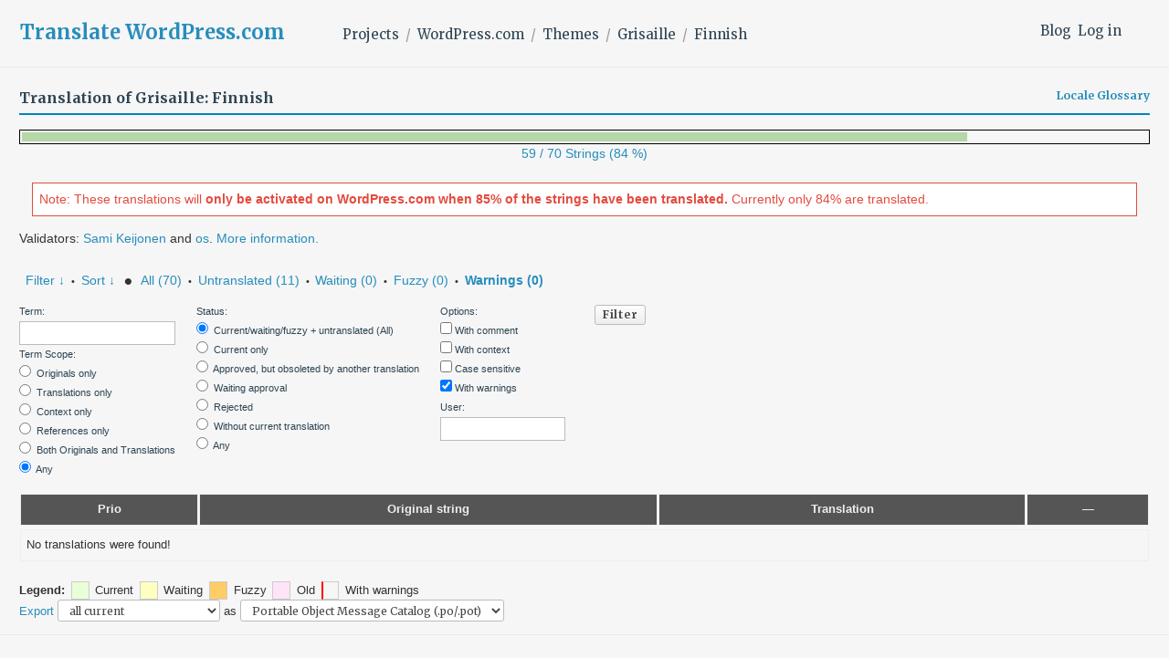

--- FILE ---
content_type: text/html; charset=utf-8
request_url: https://translate.wordpress.com/projects/wpcom/themes/grisaille/fi/default/?filters%5Bwarnings%5D=yes
body_size: 15615
content:
<!DOCTYPE html>
<html>
<head>
	<meta http-equiv="Content-type" content="text/html; charset=utf-8" />
	<title>Translations &lt; Finnish &lt; Grisaille &lt; GlotPress</title>

	<script type="text/javascript">
  WebFontConfig = {"google":{"families":["Merriweather:b:latin,latin-ext","Merriweather:r,i,b,bi:latin,latin-ext"]},"api_url":"https:\/\/fonts-api.wp.com\/css"};
  (function() {
    var wf = document.createElement('script');
    wf.src = '/wp-content/plugins/custom-fonts/js/webfont.js';
    wf.type = 'text/javascript';
    wf.async = 'true';
    var s = document.getElementsByTagName('script')[0];
    s.parentNode.insertBefore(wf, s);
	})();
</script><style id="jetpack-custom-fonts-css">.wf-active body, .wf-active button, .wf-active input, .wf-active select, .wf-active textarea{font-family:"Merriweather",serif}.wf-active .author-title{font-family:"Merriweather",serif}.wf-active .comment-reply-title small{font-family:"Merriweather",serif}.wf-active .site-title, .wf-active h1, .wf-active h2:not(.author-title), .wf-active h3, .wf-active h4, .wf-active h5, .wf-active h6{font-family:"Merriweather",serif;font-weight:700;font-style:normal}.wf-active .entry-title, .wf-active .post-type-archive-jetpack-testimonial .page-title, .wf-active h1{font-style:normal;font-weight:700}.wf-active .comment-reply-title, .wf-active .comments-title, .wf-active h2:not(.author-title){font-style:normal;font-weight:700}.wf-active .page-title, .wf-active .widget-title, .wf-active .widgettitle, .wf-active h3{font-style:normal;font-weight:700}.wf-active .site-title, .wf-active h4{font-style:normal;font-weight:700}.wf-active h5{font-style:normal;font-weight:700}.wf-active h6{font-style:normal;font-weight:700}.wf-active .post-navigation .post-title{font-family:"Merriweather",serif;font-weight:700;font-style:normal}.wf-active .author-name{font-family:"Merriweather",serif;font-weight:700;font-style:normal}.wf-active .no-comments{font-family:"Merriweather",serif;font-weight:700;font-style:normal}@media screen and (min-width: 768px){.wf-active .entry-title, .wf-active .post-type-archive-jetpack-testimonial .page-title, .wf-active h1{font-style:normal;font-weight:700}}@media screen and (min-width: 768px){.wf-active .widget-small h1{font-style:normal;font-weight:700}}@media screen and (min-width: 768px){.wf-active .comment-reply-title, .wf-active .comments-title, .wf-active h2:not(.author-title){font-style:normal;font-weight:700}}@media screen and (min-width: 768px){.wf-active .widget-small h2{font-style:normal;font-weight:700}}@media screen and (min-width: 768px){.wf-active .page-title, .wf-active .widgettitle, .wf-active .widget-title, .wf-active h3{font-style:normal;font-weight:700}}@media screen and (min-width: 768px){.wf-active .widget-small h3, .wf-active .widget-small .widgettitle, .wf-active .widget-small .widget-title{font-style:normal;font-weight:700}}@media screen and (min-width: 768px){.wf-active .site-title, .wf-active h4{font-style:normal;font-weight:700}}@media screen and (min-width: 768px){.wf-active .widget-small h4{font-style:normal;font-weight:700}}@media screen and (min-width: 768px){.wf-active h5{font-style:normal;font-weight:700}}@media screen and (min-width: 768px){.wf-active .widget-small h5{font-style:normal;font-weight:700}}@media screen and (min-width: 768px){.wf-active h6{font-style:normal;font-weight:700}}@media screen and (min-width: 768px){.wf-active .widget-small h6{font-style:normal;font-weight:700}}@media screen and (min-width: 768px){.wf-active .post-navigation .post-title{font-style:normal;font-weight:700}}@media screen and (min-width: 768px){.wf-active .no-comments{font-style:normal;font-weight:700}}.wf-active #comments #respond h3{font-style:normal;font-weight:700}.wf-active .aboutme_widget #am_name{font-style:normal;font-weight:700}.wf-active .aboutme_widget #am_headline{font-style:normal;font-weight:700}@media screen and (min-width: 768px){.wf-active #comments #respond h3{font-style:normal;font-weight:700}}@media screen and (min-width: 768px){.wf-active .aboutme_widget #am_name{font-style:normal;font-weight:700}}@media screen and (min-width: 768px){.wf-active .widget-small.aboutme_widget #am_name{font-style:normal;font-weight:700}}@media screen and (min-width: 768px){.wf-active .aboutme_widget #am_headline{font-style:normal;font-weight:700}}@media screen and (min-width: 768px){.wf-active .widget-small.aboutme_widget #am_headline{font-style:normal;font-weight:700}}</style>
<link crossorigin='anonymous' rel='stylesheet' id='all-css-0-1' href='/_static/??-eJyVzk0KwkAMhuELOY31fyOeJQ6hHUkzQ5JWvL0jihsL6vbly0PgWkLM4iQOhccuiUHH2YuSWXiXEibUhGem0BMX0pnURLMF/OrFHhWjk9b5WMef6T/PFcUYPWV5/WNQAZjp32FAM/InYH5jaoYkj7PTcGx363Z52Gz3q8sd5O54hg==&cssminify=yes' type='text/css' media='all' />
<script type="text/javascript" id="gp-editor-js-extra">
/* <![CDATA[ */
var $gp_editor_options = {"can_approve":"","can_write":"","url":"/projects/wpcom/themes/grisaille/fi/default/","discard_warning_url":"/projects/wpcom/themes/grisaille/fi/default/-discard-warning/","set_priority_url":"/originals/%original-id%/set_priority/","set_status_url":"/projects/wpcom/themes/grisaille/fi/default/-set-status/"};
//# sourceURL=gp-editor-js-extra
/* ]]> */
</script>
<script type="text/javascript" id="gp-translation-helpers-js-extra">
/* <![CDATA[ */
var $gp_translation_helpers_settings = {"th_url":"/projects/wpcom/themes/grisaille/fi/default/-get-translation-helpers/","th_locale":"fi","th_project_id":"117","th_project_name":"Grisaille","th_translation_set_id":"8005"};
//# sourceURL=gp-translation-helpers-js-extra
/* ]]> */
</script>
<script type="text/javascript" id="gp-translations-page-js-extra">
/* <![CDATA[ */
var $gp_translations_options = {"sort":"Sort","filter":"Filter"};
//# sourceURL=gp-translations-page-js-extra
/* ]]> */
</script>
<script crossorigin='anonymous' type='text/javascript'  src='/_static/??-eJyVkGsKwkAMhC/kuoiP/hLPEtdQU/ZlklW8vUupUrBYC4HA8GWSjH1kQ9H5ckGxXa1bQX4ObR0orjtZ2V+QCdQyKI5hl6JiVJt9aSmKbX3SzChiPko2d2CCs0dzRZ+RJ6RFdu4KDE6RK14q/C3N2lkQQe1fdCmEFGcCKFQ5xnlKU/JK+a+IRkfghTTx4mCVIYoHpRSHIHu3CXnJMaPxug3a99uncNw0u+3msG/2h+4FTFTgdw=='></script>
<script type="text/javascript" id="gp-common-js-after">
/* <![CDATA[ */
$gp.l10n = {"dismiss":"Dismiss"}
//# sourceURL=gp-common-js-after
/* ]]> */
</script>
		<style>
			/* Translation Helper:  Other locales */
	.other-locales {
		list-style: none;
	}
	.other-locales li {
		clear:both;
	}
	.other-locales .locale {
		display: inline-block;
		padding: 1px 6px 0 0;
		margin: 1px 6px 1px 0;
		background: #00DA12;
		width: 44px;
		text-align: right;
		float: left;
		color: #fff;
	}
/* Translation Helper:  Comments */
.helper-translation-discussion {
	position:relative;
	min-height: 600px;
}
.discussion-list {
	list-style:none;
	max-width: 560px;
}
.comments-wrapper {
	max-width: 600px;
}
article.comment {
	margin: 15px 30px 15px 30px;
	position: relative;
	font-size: 0.9rem;
}
article.comment p {
	margin-bottom: 0.5em;
}
article.comment footer {
	overflow: hidden;
	font-size: 0.8rem;
	font-style: italic;
}
article.comment time {
	font-style: italic;
	opacity: 0.8;
	display: inline-block;
	padding-left: 4px;
}
.comment-locale {
	opacity: 0.8;
	float: right;
}
.comment-avatar {
	margin-left: -45px;
	margin-bottom: -25px;
	width: 50px;
	height: 26px;
}
.comment-avatar img {
	display: block;
	border-radius: 13px;
}
.comments-selector {
	display: inline-block;
	padding-left: 10px;
	font-size: 0.9em;
}
.comment-content {
	text-align: start;
}
/* Translation Helper:  Translation Memory */
.suggestions-loading, .suggestions-none {
	display: inline-block;
}
.suggestions-loading {
	background: url(https://s0.wp.com/wp-content/mu-plugins/notes/images/loading.gif) no-repeat left center;
	background-size: 20px;
	padding-left: 24px;
}
.suggestions h6 {
	margin-bottom: 10px;
}
.suggestions ul {
	list-style-type: none;
}
.suggestions li {
	display: block;
	padding: 4px;
	clear:both;
}
.suggestions .current {
	background: #f0fcfd;
	border: 1px solid #c1d6d7;
}

.suggestions .score {
	position: relative;
	display: inline-block;
	padding: 1px 6px 0 0;
	margin: 0 6px 0 0;
	background: #00DA12;
	width: 40px;
	text-align: right;
	float: left;
	color: #fff;
}

.suggestions .score.has-diff {
	cursor: help;
}
.suggestions .score:hover .original-diff {
	display: block;
	text-align: left;
	color: #000;
}
.suggestions .original-diff {
	z-index: 10;
	position: absolute;
	display: none;
	background: #fff;
	border: 2px solid #eee;
	top: 16px;
	left: 8px;
	min-width: 30em;
	max-width: 42em;
	padding: 2px 4px;
}
.suggestions del, .suggestions ins {
	padding: 0 0.25em;
	text-decoration: none;
	margin: 0 2px;
	background: transparent;
}

.suggestions ins {
	color: green;
	background-color: #eee;
}
.suggestions del {
	color: red;
	opacity: 0.7;
	text-decoration: line-through;
}
.suggestions a.copy-suggestion {
	display: inline-block;
	margin-left:10px;
}

.translation-author,
.translation-date {
	margin: 0 0.25em;
	padding: 0.05em 0.2em;
	border: 1px solid #bbb;
	border-radius: 2px;
	background-color: #eee;
	font-size: 0.9em;
}

.translation-author {
	color: #065177;
	font-weight: bold;
}
.ai-translation-author {
	display: inline-block;
	min-width: 55px;
}

.suggestions .ai {
	background-color: #ffffc2;
	border:1px solid lightgray;
	margin-bottom:3px;
}
.suggestions .ai-author {
	display: inline-block;
	text-align:center;
	width:40px;
}

		</style>
		<script>
			/* Translation Helper:  Comments */
jQuery( function( $ ) {
	$('.helper-translation-discussion').on( 'click', '.comments-selector a', function( e ){
		e.preventDefault();
		var $comments = jQuery(e.target).parents('h6').next('.discussion-list');
		var selector = $(e.target).data('selector');
		if ( 'all' === selector  ) {
			$comments.children().show();
		} else {
			$comments.children().hide();
			$comments.children( '.comment-locale-' + selector ).show();
		}
		return false;
	} );
	$('.helper-translation-discussion').on( 'submit', '.comment-form', function( e ){
		e.preventDefault();
		var $commentform = $( e.target );
		var formdata = {
			content: $commentform.find('textarea[name=comment]').val(),
			post: $commentform.attr('id').split( '-' )[ 1 ],
			meta: {
				translation_id : $commentform.find('input[name=translation_id]').val(),
				locale         : $commentform.find('input[name=comment_locale]').val()
			}
		}
		jQuery.wpcom_proxy_request( {
				method: 'POST',
				apiNamespace: 'wp/v2',
				path: '/sites/translate.wordpress.com/comments',
				body: formdata
			}
		).done( function( response ){
			if ( 'undefined' !== typeof ( response.data ) ) {
				// There's probably a better way, but response.data is only set for errors.
				// TODO: error handling.
			} else {
				$commentform.find('textarea[name=comment]').val('');
				$gp.translation_helpers.fetch( 'comments' );
			}
		} );

		return false;
	});
});
/* Translation Helper:  Translation Memory */
jQuery( function( $ ) {
    openAITranslationsUsed = [];
	deeplTranslationsUsed = [];
	$( '#translations').on( 'click', '.copy-suggestion', function( event  ) {
		event.preventDefault();
		event.stopPropagation();
		var original_text = $(this).closest( 'li' ).find( 'span.translation' ).text();
		original_text = original_text.replace( /<span class=.invisibles.*?<\/span>/g, '' );
		$(this).parents('.editor').find( 'textarea' ).val( original_text ).focus();
		new Image().src = document.location.protocol+'//pixel.wp.com/g.gif?v=wpcom-no-pv&x_gp-translation-memory=copy&baba='+Math.random();
	} );
    $('#translations').on('click', '.copy-openai', function() {
        var row = $( this );
		var originalId = row.closest( 'tr' ).attr( 'row' );
        openAITranslationsUsed[ originalId ] = row.parent().find( '.translation' ).text();
    })
     $('#translations').on('click', '.copy-deepl', function() {
        var row = $( this );
		var originalId = row.closest( 'tr' ).attr( 'row' );
        deeplTranslationsUsed[ originalId ] = row.parent().find( '.translation' ).text();
    })
    $('#translations').on('click', '.ok', function() {
        var button = $( this );
		var row = button.closest( 'tr.editor' );
		var originalId = row.attr( 'id' ).substring( 7 );
		var translation = row.find( 'textarea' ).val();
        var nonce = "b29e817889";
		var data = {
			nonce: nonce,
			translation: translation,
			openAITranslationsUsed: openAITranslationsUsed[originalId],
			deeplTranslationsUsed: deeplTranslationsUsed[originalId],
			locale: $gp_translation_helpers_settings.th_locale,
			project_id: $gp_translation_helpers_settings.th_project_id,
			project_name: $gp_translation_helpers_settings.th_project_name,
			translation_set_id: $gp_translation_helpers_settings.th_translation_set_id,
		};
		$.ajax({
			url: '/-save-external-suggestions',
			type: 'POST',
			data: data,
		});
    })
} );
		</script>
		<title>Translate WordPress.com</title>
<script type="text/javascript">
  WebFontConfig = {"google":{"families":["Merriweather:b:latin,latin-ext","Merriweather:r,i,b,bi:latin,latin-ext"]},"api_url":"https:\/\/fonts-api.wp.com\/css"};
  (function() {
    var wf = document.createElement('script');
    wf.src = '/wp-content/plugins/custom-fonts/js/webfont.js';
    wf.type = 'text/javascript';
    wf.async = 'true';
    var s = document.getElementsByTagName('script')[0];
    s.parentNode.insertBefore(wf, s);
	})();
</script><style id="jetpack-custom-fonts-css">.wf-active body, .wf-active button, .wf-active input, .wf-active select, .wf-active textarea{font-family:"Merriweather",serif}.wf-active .author-title{font-family:"Merriweather",serif}.wf-active .comment-reply-title small{font-family:"Merriweather",serif}.wf-active .site-title, .wf-active h1, .wf-active h2:not(.author-title), .wf-active h3, .wf-active h4, .wf-active h5, .wf-active h6{font-family:"Merriweather",serif;font-weight:700;font-style:normal}.wf-active .entry-title, .wf-active .post-type-archive-jetpack-testimonial .page-title, .wf-active h1{font-style:normal;font-weight:700}.wf-active .comment-reply-title, .wf-active .comments-title, .wf-active h2:not(.author-title){font-style:normal;font-weight:700}.wf-active .page-title, .wf-active .widget-title, .wf-active .widgettitle, .wf-active h3{font-style:normal;font-weight:700}.wf-active .site-title, .wf-active h4{font-style:normal;font-weight:700}.wf-active h5{font-style:normal;font-weight:700}.wf-active h6{font-style:normal;font-weight:700}.wf-active .post-navigation .post-title{font-family:"Merriweather",serif;font-weight:700;font-style:normal}.wf-active .author-name{font-family:"Merriweather",serif;font-weight:700;font-style:normal}.wf-active .no-comments{font-family:"Merriweather",serif;font-weight:700;font-style:normal}@media screen and (min-width: 768px){.wf-active .entry-title, .wf-active .post-type-archive-jetpack-testimonial .page-title, .wf-active h1{font-style:normal;font-weight:700}}@media screen and (min-width: 768px){.wf-active .widget-small h1{font-style:normal;font-weight:700}}@media screen and (min-width: 768px){.wf-active .comment-reply-title, .wf-active .comments-title, .wf-active h2:not(.author-title){font-style:normal;font-weight:700}}@media screen and (min-width: 768px){.wf-active .widget-small h2{font-style:normal;font-weight:700}}@media screen and (min-width: 768px){.wf-active .page-title, .wf-active .widgettitle, .wf-active .widget-title, .wf-active h3{font-style:normal;font-weight:700}}@media screen and (min-width: 768px){.wf-active .widget-small h3, .wf-active .widget-small .widgettitle, .wf-active .widget-small .widget-title{font-style:normal;font-weight:700}}@media screen and (min-width: 768px){.wf-active .site-title, .wf-active h4{font-style:normal;font-weight:700}}@media screen and (min-width: 768px){.wf-active .widget-small h4{font-style:normal;font-weight:700}}@media screen and (min-width: 768px){.wf-active h5{font-style:normal;font-weight:700}}@media screen and (min-width: 768px){.wf-active .widget-small h5{font-style:normal;font-weight:700}}@media screen and (min-width: 768px){.wf-active h6{font-style:normal;font-weight:700}}@media screen and (min-width: 768px){.wf-active .widget-small h6{font-style:normal;font-weight:700}}@media screen and (min-width: 768px){.wf-active .post-navigation .post-title{font-style:normal;font-weight:700}}@media screen and (min-width: 768px){.wf-active .no-comments{font-style:normal;font-weight:700}}.wf-active #comments #respond h3{font-style:normal;font-weight:700}.wf-active .aboutme_widget #am_name{font-style:normal;font-weight:700}.wf-active .aboutme_widget #am_headline{font-style:normal;font-weight:700}@media screen and (min-width: 768px){.wf-active #comments #respond h3{font-style:normal;font-weight:700}}@media screen and (min-width: 768px){.wf-active .aboutme_widget #am_name{font-style:normal;font-weight:700}}@media screen and (min-width: 768px){.wf-active .widget-small.aboutme_widget #am_name{font-style:normal;font-weight:700}}@media screen and (min-width: 768px){.wf-active .aboutme_widget #am_headline{font-style:normal;font-weight:700}}@media screen and (min-width: 768px){.wf-active .widget-small.aboutme_widget #am_headline{font-style:normal;font-weight:700}}</style>
<meta name='robots' content='max-image-preview:large' />
<link rel='dns-prefetch' href='//s0.wp.com' />
<link rel='dns-prefetch' href='//fonts-api.wp.com' />
<link rel="alternate" type="application/rss+xml" title="Translate WordPress.com &raquo; Feed" href="https://translate.wordpress.com/feed/" />
<link rel="alternate" type="application/rss+xml" title="Translate WordPress.com &raquo; Comments Feed" href="https://translate.wordpress.com/comments/feed/" />
	<script type="text/javascript">
		/* <![CDATA[ */
		function addLoadEvent(func) {
			var oldonload = window.onload;
			if (typeof window.onload != 'function') {
				window.onload = func;
			} else {
				window.onload = function () {
					oldonload();
					func();
				}
			}
		}
		/* ]]> */
	</script>
	<style id='wp-emoji-styles-inline-css'>

	img.wp-smiley, img.emoji {
		display: inline !important;
		border: none !important;
		box-shadow: none !important;
		height: 1em !important;
		width: 1em !important;
		margin: 0 0.07em !important;
		vertical-align: -0.1em !important;
		background: none !important;
		padding: 0 !important;
	}
/*# sourceURL=wp-emoji-styles-inline-css */
</style>
<link crossorigin='anonymous' rel='stylesheet' id='all-css-2-2' href='/wp-content/plugins/gutenberg-core/v22.2.0/build/styles/block-library/style.css?m=1764855221i&cssminify=yes' type='text/css' media='all' />
<style id='wp-block-library-inline-css'>
.has-text-align-justify {
	text-align:justify;
}
.has-text-align-justify{text-align:justify;}
.has-text-align-justify{text-align:justify;}
/*# sourceURL=wp-block-library-inline-css */
</style>
<style id='classic-theme-styles-inline-css'>
/*! This file is auto-generated */
.wp-block-button__link{color:#fff;background-color:#32373c;border-radius:9999px;box-shadow:none;text-decoration:none;padding:calc(.667em + 2px) calc(1.333em + 2px);font-size:1.125em}.wp-block-file__button{background:#32373c;color:#fff;text-decoration:none}
/*# sourceURL=/wp-includes/css/classic-themes.min.css */
</style>
<link crossorigin='anonymous' rel='stylesheet' id='all-css-4-2' href='/_static/??-eJx9jFEOgjAMQC9k1wwx8GM8ioHR4GDdlnVAvL0jMeqH4adpm/cebhFM8Jl8xuiW0XpBE3oXzCxYKd0qDWI5OoJEq6pxsJI/BEh+OlJG5IQ/IV7g20pU/hy7vBNMg+3IERfsSNticaDvYyIRKJPtwpAfRZQjb6IcOzO/b+QQPN6tNziSp2SLIf/XPXrjq24u56qtG11PL90baGk=&cssminify=yes' type='text/css' media='all' />
<link rel='stylesheet' id='shoreditch-fonts-css' href='https://fonts-api.wp.com/css?family=Poppins%3A400%2C700%7CLato%3A400%2C700%2C400italic%2C700italic%7CInconsolata%3A400%2C700&#038;subset=latin%2Clatin-ext' media='all' />
<link crossorigin='anonymous' rel='stylesheet' id='all-css-6-2' href='/_static/??-eJyNjk0KQjEQgy9knSpF3Yhn6RvHtto/OlMe3t6qC5EH4i6BfElgrgpLFsoC4ikRgz0gSLOZoxUClnukNTKvYBmtfQL2pdE5CHoYKZhiwRv/CYSM7wE1VyxpQaWuauwuZIZGo9kN6V4zH/sLclTU+GMllPxl1CXa0J7oKR03O2O0Nnq7vz4AbJ9kxg==&cssminify=yes' type='text/css' media='all' />
<link crossorigin='anonymous' rel='stylesheet' id='print-css-7-2' href='/wp-content/mu-plugins/global-print/global-print.css?m=1465851035i&cssminify=yes' type='text/css' media='print' />
<style id='jetpack-global-styles-frontend-style-inline-css'>
:root { --font-headings: unset; --font-base: unset; --font-headings-default: -apple-system,BlinkMacSystemFont,"Segoe UI",Roboto,Oxygen-Sans,Ubuntu,Cantarell,"Helvetica Neue",sans-serif; --font-base-default: -apple-system,BlinkMacSystemFont,"Segoe UI",Roboto,Oxygen-Sans,Ubuntu,Cantarell,"Helvetica Neue",sans-serif;}
:root { --font-headings: unset; --font-base: unset; --font-headings-default: -apple-system,BlinkMacSystemFont,"Segoe UI",Roboto,Oxygen-Sans,Ubuntu,Cantarell,"Helvetica Neue",sans-serif; --font-base-default: -apple-system,BlinkMacSystemFont,"Segoe UI",Roboto,Oxygen-Sans,Ubuntu,Cantarell,"Helvetica Neue",sans-serif;}
/*# sourceURL=jetpack-global-styles-frontend-style-inline-css */
</style>
<link crossorigin='anonymous' rel='stylesheet' id='all-css-10-2' href='/wp-content/themes/h4/global.css?m=1420737423i&cssminify=yes' type='text/css' media='all' />
<script type="text/javascript" id="jetpack-mu-wpcom-settings-js-before">
/* <![CDATA[ */
var JETPACK_MU_WPCOM_SETTINGS = {"assetsUrl":"https://s0.wp.com/wp-content/mu-plugins/jetpack-mu-wpcom-plugin/moon/jetpack_vendor/automattic/jetpack-mu-wpcom/src/build/"};
var JETPACK_MU_WPCOM_SETTINGS = {"assetsUrl":"https://s0.wp.com/wp-content/mu-plugins/jetpack-mu-wpcom-plugin/moon/jetpack_vendor/automattic/jetpack-mu-wpcom/src/build/"};
//# sourceURL=jetpack-mu-wpcom-settings-js-before
/* ]]> */
</script>
<script crossorigin='anonymous' type='text/javascript'  src='/wp-content/js/rlt-proxy.js?m=1720530689i'></script>
<script type="text/javascript" id="rlt-proxy-js-after">
/* <![CDATA[ */
	rltInitialize( {"token":null,"iframeOrigins":["https:\/\/widgets.wp.com"]} );
	rltInitialize( {"token":null,"iframeOrigins":["https:\/\/widgets.wp.com"]} );
//# sourceURL=rlt-proxy-js-after
/* ]]> */
</script>
<link rel="EditURI" type="application/rsd+xml" title="RSD" href="https://translate.wordpress.com/xmlrpc.php?rsd" />
<meta name="generator" content="WordPress.com" />
	<style>
		@font-face {
			font-family: Recoleta;
			font-display: swap;
			src: url('https://s1.wp.com/i/fonts/recoleta/400.woff2')
		}
	</style>
	<link rel="shortcut icon" type="image/x-icon" href="https://secure.gravatar.com/blavatar/36bc7197062470634ca6f7b5dc76a6044b6f6caf7df0775992cf54e2d7c91f16?s=32" sizes="16x16" />
<link rel="icon" type="image/x-icon" href="https://secure.gravatar.com/blavatar/36bc7197062470634ca6f7b5dc76a6044b6f6caf7df0775992cf54e2d7c91f16?s=32" sizes="16x16" />
<link rel="apple-touch-icon" href="https://secure.gravatar.com/blavatar/36bc7197062470634ca6f7b5dc76a6044b6f6caf7df0775992cf54e2d7c91f16?s=114" />
<link rel='openid.server' href='https://translate.wordpress.com/?openidserver=1' />
<link rel='openid.delegate' href='https://translate.wordpress.com/' />
<link rel="search" type="application/opensearchdescription+xml" href="https://translate.wordpress.com/osd.xml" title="Translate WordPress.com" />
<link rel="search" type="application/opensearchdescription+xml" href="https://s1.wp.com/opensearch.xml" title="WordPress.com" />
<meta name="theme-color" content="#f6f6f6" />
<meta name="description" content="Learn how to translate WordPress.com and other Automattic projects into your language, using the Community Translator Tool and GlotPress." />
	<style type="text/css">
			.site-title a,
		.site-description {
			color: #1e8cbe;
		}
		</style>
	<style type="text/css" id="custom-background-css">
body.custom-background { background-color: #f6f6f6; }
</style>
	<!-- Jetpack Google Analytics -->
			<script type='text/javascript'>
				var _gaq = _gaq || [];
				_gaq.push(['_setAccount', 'UA-10673494-29']);
_gaq.push(['_trackPageview']);
				(function() {
					var ga = document.createElement('script'); ga.type = 'text/javascript'; ga.async = true;
					ga.src = ('https:' === document.location.protocol ? 'https://ssl' : 'http://www') + '.google-analytics.com/ga.js';
					var s = document.getElementsByTagName('script')[0]; s.parentNode.insertBefore(ga, s);
				})();
			</script>
			<!-- End Jetpack Google Analytics -->
<link crossorigin='anonymous' rel='stylesheet' id='all-css-0-3' href='/_static/??-eJzTLy/QTc7PK0nNK9EvyClNz8wr1k/PyS8pKEotLtaFiZQXJOfn6pZkpOam6heXVOak6iaXFpfk5+olFxfr6JNnBEivfa6tobmxhbmFuZmhZRYA+Wo0mQ==&cssminify=yes' type='text/css' media='all' />
</head>

<body class="custom-background wp-embed-responsive wp-theme-pubshoreditch wp-child-theme-a8ctranslate no-js customizer-styles-applied group-blog hfeed jetpack-reblog-enabled">
	<script type="text/javascript">document.body.className = document.body.className.replace('no-js','js');</script>

	<header id="masthead" class="site-header" role="banner">
		<div class="site-header-wrapper">
			<div class="site-branding">
				<nav id="side-navigation">
					<a href="/blog/">Blog</a><a href="https://translate.wordpress.com/wp-login.php?redirect_to=https%3A%2F%2Ftranslate.wordpress.com%2Fprojects%2Fwpcom%2Fthemes%2Fgrisaille%2Ffi%2Fdefault%2F%3Ffilters%255Bwarnings%255D%3Dyes">Log in</a>				</nav>
									<p class="site-title"><a href="https://translate.wordpress.com/" rel="home">Translate WordPress.com</a></p>
								<nav id="main-navigation" role="navigation">
					<ul class="breadcrumb"><li><a href="/projects/">Projects</a></li><li><a href="/projects/wpcom/" title="Project: WordPress.com">WordPress.com</a></li><li><a href="/projects/wpcom/themes/" title="Project: Themes">Themes</a></li><li><a href="/projects/wpcom/themes/grisaille/" title="Project: Grisaille">Grisaille</a></li><li><a href="/projects/wpcom/themes/grisaille/fi/default/">Finnish</a></li></ul>				</nav>
			</div><!-- .site-branding -->
		</div><!-- .site-header-wrapper -->
	</header><!-- #masthead -->

	<div class="gp-content" id="content">

		<div id="gp-js-message"></div>

		
		
		<h2>
	Translation of Grisaille: Finnish			
			<a href="/languages/fi/default/glossary/" class="glossary-link">Locale Glossary</a>
		</h2>

<style type="text/css">
	.gp-views-progress-bar {
		margin-top: 1em;
		height: 16px;
		line-height: 1px;
		border: 1px solid black;
		padding: 2px;
		text-align: left;
	}
	.gp-views-progress-bar div {
		height: 10px;
		display: inline-block;
		margin: 0;
	}
	.gp-views-progress-bar .color-1 {
		background-color: #ea999a;
	}
	.gp-views-progress-bar .color-2 {
		background-color: #ffe699;
	}
	.gp-views-progress-bar .color-3 {
		background-color: #b6d7a8;
	}
</style>
<a href="/views/projects/wpcom/themes/grisaille/fi/default/">
<div class="gp-views-progress-bar"><div class="color-3" style="width: 84%"></div></div>
<p style="text-align: center">59 / 70 Strings (84 %)</p>
</a>
<div class="warning">
				Note: These translations will <strong>only be activated on WordPress.com when 85% of the strings have been translated.</strong>
				Currently only
				84% are translated.			</div>
			<p>Validators: <a href="/profile/samikeijonen">Sami Keijonen</a> and <a href="/profile/oceansoul">os</a>. <a href="/faq/">More information.</a></p><div class="filter-toolbar">
	<form id="upper-filters-toolbar" class="filters-toolbar" action="" method="get" accept-charset="utf-8">
		<div>
		<a href="#" class="revealing filter">Filter &darr;</a> <span class="separator">&bull;</span>
		<a href="#" class="revealing sort">Sort &darr;</a> <strong class="separator">&bull;</strong>
		<a href="/projects/wpcom/themes/grisaille/fi/default/">All&nbsp;(70)</a> <span class="separator">&bull;</span> <a href="/projects/wpcom/themes/grisaille/fi/default/?filters%5Bstatus%5D=untranslated&#038;sort%5Bby%5D=priority&#038;sort%5Bhow%5D=desc">Untranslated&nbsp;(11)</a> <span class="separator">&bull;</span> <a href="/projects/wpcom/themes/grisaille/fi/default/?filters%5Btranslated%5D=yes&#038;filters%5Bstatus%5D=waiting">Waiting&nbsp;(0)</a> <span class="separator">&bull;</span> <a href="/projects/wpcom/themes/grisaille/fi/default/?filters%5Btranslated%5D=yes&#038;filters%5Bstatus%5D=fuzzy">Fuzzy&nbsp;(0)</a> <span class="separator">&bull;</span> <a href="/projects/wpcom/themes/grisaille/fi/default/?filters%5Bwarnings%5D=yes" class="filter-current">Warnings&nbsp;(0)</a>		</div>
		<dl class="filters-expanded filters hidden clearfix">
			<dd>
				<label for="filters[term]" class="filter-title">Term:</label><br />
				<input type="text" value="" name="filters[term]" id="filters[term]" /><br />
				<label for="filters[term_scope]" class="filter-title">Term Scope:</label><br />
					<input type='radio' id='filters[term_scope][scope_originals]' name='filters[term_scope]' value='scope_originals'/>&nbsp;<label for='filters[term_scope][scope_originals]'>Originals only</label><br />
	<input type='radio' id='filters[term_scope][scope_translations]' name='filters[term_scope]' value='scope_translations'/>&nbsp;<label for='filters[term_scope][scope_translations]'>Translations only</label><br />
	<input type='radio' id='filters[term_scope][scope_context]' name='filters[term_scope]' value='scope_context'/>&nbsp;<label for='filters[term_scope][scope_context]'>Context only</label><br />
	<input type='radio' id='filters[term_scope][scope_references]' name='filters[term_scope]' value='scope_references'/>&nbsp;<label for='filters[term_scope][scope_references]'>References only</label><br />
	<input type='radio' id='filters[term_scope][scope_both]' name='filters[term_scope]' value='scope_both'/>&nbsp;<label for='filters[term_scope][scope_both]'>Both Originals and Translations</label><br />
	<input type='radio' id='filters[term_scope][scope_any]' name='filters[term_scope]' value='scope_any' checked='checked'/>&nbsp;<label for='filters[term_scope][scope_any]'>Any</label><br />
			</dd>
			<dd>
				<label class="filter-title">Status:</label><br />
					<input type='radio' id='filters[status][current_or_waiting_or_fuzzy_or_untranslated]' name='filters[status]' value='current_or_waiting_or_fuzzy_or_untranslated' checked='checked'/>&nbsp;<label for='filters[status][current_or_waiting_or_fuzzy_or_untranslated]'>Current/waiting/fuzzy + untranslated (All)</label><br />
	<input type='radio' id='filters[status][current]' name='filters[status]' value='current'/>&nbsp;<label for='filters[status][current]'>Current only</label><br />
	<input type='radio' id='filters[status][old]' name='filters[status]' value='old'/>&nbsp;<label for='filters[status][old]'>Approved, but obsoleted by another translation</label><br />
	<input type='radio' id='filters[status][waiting]' name='filters[status]' value='waiting'/>&nbsp;<label for='filters[status][waiting]'>Waiting approval</label><br />
	<input type='radio' id='filters[status][rejected]' name='filters[status]' value='rejected'/>&nbsp;<label for='filters[status][rejected]'>Rejected</label><br />
	<input type='radio' id='filters[status][untranslated]' name='filters[status]' value='untranslated'/>&nbsp;<label for='filters[status][untranslated]'>Without current translation</label><br />
	<input type='radio' id='filters[status][either]' name='filters[status]' value='either'/>&nbsp;<label for='filters[status][either]'>Any</label><br />
			</dd>
			<dd>
				<label class="filter-title">Options:</label><br />
				<input type="checkbox" name="filters[with_comment]" value="yes" id="filters[with_comment][yes]" ><label for='filters[with_comment][yes]'>With comment</label><br />
				<input type="checkbox" name="filters[with_context]" value="yes" id="filters[with_context][yes]" ><label for='filters[with_context][yes]'>With context</label><br />
				<input type="checkbox" name="filters[case_sensitive]" value="yes" id="filters[case_sensitive][yes]" ><label for='filters[case_sensitive][yes]'>Case sensitive</label><br />
				<input type="checkbox" name="filters[warnings]" value="yes" id="filters[warnings][yes]" checked="checked"><label for='filters[warnings][yes]'>With warnings</label><br />
				<label for="filters[user_login]" class="filter-title">User:</label><br />
				<input type="text" value="" name="filters[user_login]" id="filters[user_login]" /><br />
			</dd>
			
			<dd><input type="submit" value="Filter" name="filter" /></dd>
		</dl>
		<dl class="filters-expanded sort hidden clearfix">
			<dt></dt>
			<dd>
				<input type='radio' id='sort[by][original_date_added]' name='sort[by]' value='original_date_added'/>&nbsp;<label for='sort[by][original_date_added]'>Date added (original)</label><br />
	<input type='radio' id='sort[by][translation_date_added]' name='sort[by]' value='translation_date_added'/>&nbsp;<label for='sort[by][translation_date_added]'>Date added (translation)</label><br />
	<input type='radio' id='sort[by][original]' name='sort[by]' value='original'/>&nbsp;<label for='sort[by][original]'>Original string</label><br />
	<input type='radio' id='sort[by][translation]' name='sort[by]' value='translation'/>&nbsp;<label for='sort[by][translation]'>Translation</label><br />
	<input type='radio' id='sort[by][priority]' name='sort[by]' value='priority' checked='checked'/>&nbsp;<label for='sort[by][priority]'>Priority</label><br />
	<input type='radio' id='sort[by][references]' name='sort[by]' value='references'/>&nbsp;<label for='sort[by][references]'>Filename in source</label><br />
	<input type='radio' id='sort[by][random]' name='sort[by]' value='random'/>&nbsp;<label for='sort[by][random]'>Random</label><br />
			</dd>
			<dt>Order:</dt>
			<dd>
				<input type='radio' id='sort[how][asc]' name='sort[how]' value='asc'/>&nbsp;<label for='sort[how][asc]'>Ascending</label><br />
	<input type='radio' id='sort[how][desc]' name='sort[how]' value='desc' checked='checked'/>&nbsp;<label for='sort[how][desc]'>Descending</label><br />
			</dd>
			
			<dd><input type="submit" value="Sort" name="sorts" /></dd>
		</dl>
	</form>
</div>

<table id="translations" class="translations clear">
	<thead>
	<tr>
				<th class="priority">Prio</th>
		<th class="original">Original string</th>
		<th class="translation">Translation</th>
		<th class="actions">&mdash;</th>
	</tr>
	</thead>
	<tr><td colspan="4">No translations were found!</td></tr>
</table>
<div id="legend" class="secondary clearfix">
	<div><strong>Legend:</strong></div>
	<div class="box status-current"></div>
	<div>
Current	</div>	<div class="box status-waiting"></div>
	<div>
Waiting	</div>	<div class="box status-fuzzy"></div>
	<div>
Fuzzy	</div>	<div class="box status-old"></div>
	<div>
Old	</div>	<div class="box has-warnings"></div>
	<div>With warnings</div>

</div>
<p class="clear actionlist secondary">
	<a href="/projects/wpcom/themes/grisaille/fi/default/export-translations/" id="export" filters="/projects/wpcom/themes/grisaille/fi/default/export-translations/?filters%5Bwarnings%5D=yes&amp;filters%5Bstatus%5D=current_or_waiting_or_fuzzy_or_untranslated">Export</a> <select name='what-to-export' id='what-to-export' >
	<option value='all' selected='selected'>all current</option>
	<option value='filtered'>only matching the filter</option>
</select>
 as <select name='export-format' id='export-format' >
	<option value='android'>Android XML (.xml)</option>
	<option value='po' selected='selected'>Portable Object Message Catalog (.po/.pot)</option>
	<option value='mo'>Machine Object Message Catalog (.mo)</option>
	<option value='resx'>.NET Resource (.resx)</option>
	<option value='strings'>Mac OS X / iOS Strings File (.strings)</option>
	<option value='properties'>Java Properties File (.properties)</option>
	<option value='json'>JSON (.json)</option>
	<option value='jed1x'>Jed 1.x (.json)</option>
	<option value='ngx'>NGX-Translate (.json)</option>
	<option value='language-pack'>Language Pack (.zip)</option>
	<option value='fake-xml'>XML in Originals</option>
	<option value='headstart'>Headstart</option>
	<option value='split-po'>Split PO</option>
	<option value='po-without-plurals'>PO without plurals</option>
</select>
</p>
	</div><!-- .gp-content -->

<aside id="tertiary" class="widget-area widget-footer" role="complementary">
		<div class="widget-footer-area widget-footer-bottom-area column-3">
		<div class="widget-area-wrapper">
			<section id="nav_menu-3" class="widget widget-small widget_nav_menu"><h2 class="widget-title">Get Started</h2><div class="menu-get-started-container"><ul id="menu-get-started" class="menu"><li id="menu-item-96" class="menu-item menu-item-type-post_type menu-item-object-page menu-item-96"><a href="https://translate.wordpress.com/getting-started-with-wordpress-com-translation/">Getting Started</a></li>
<li id="menu-item-97" class="menu-item menu-item-type-post_type menu-item-object-page menu-item-97"><a href="https://translate.wordpress.com/community-translator/">Community Translator Tool</a></li>
<li id="menu-item-99" class="menu-item menu-item-type-post_type menu-item-object-page menu-item-99"><a href="https://translate.wordpress.com/faq/">FAQ</a></li>
<li id="menu-item-113" class="menu-item menu-item-type-post_type menu-item-object-page menu-item-113"><a href="https://translate.wordpress.com/glotpress/">What is GlotPress?</a></li>
</ul></div></section><section id="nav_menu-4" class="widget widget-small widget_nav_menu"><h2 class="widget-title">Learn</h2><div class="menu-learn-container"><ul id="menu-learn" class="menu"><li id="menu-item-127013" class="menu-item menu-item-type-post_type menu-item-object-page menu-item-127013"><a href="https://translate.wordpress.com/learn/">Translation Resources</a></li>
<li id="menu-item-102" class="menu-item menu-item-type-post_type menu-item-object-page menu-item-102"><a href="https://translate.wordpress.com/translation-style-guide/">Translation Style Guide</a></li>
<li id="menu-item-101" class="menu-item menu-item-type-post_type menu-item-object-page menu-item-101"><a href="https://translate.wordpress.com/glossaries-and-style-guides/">Locale Glossaries and Style Guides</a></li>
<li id="menu-item-315927" class="menu-item menu-item-type-post_type menu-item-object-page menu-item-315927"><a href="https://translate.wordpress.com/how-theme-translations-work/">How Theme Translations Work</a></li>
</ul></div></section><section id="nav_menu-6" class="widget widget-small widget_nav_menu"><h2 class="widget-title">Collaborate</h2><div class="menu-collaborate-container"><ul id="menu-collaborate" class="menu"><li id="menu-item-127386" class="menu-item menu-item-type-post_type menu-item-object-page menu-item-127386"><a href="https://translate.wordpress.com/community-resources/">Community Resources</a></li>
<li id="menu-item-129" class="menu-item menu-item-type-post_type menu-item-object-page menu-item-129"><a href="https://translate.wordpress.com/working-with-other-translators/">Working with Other Translators</a></li>
<li id="menu-item-247" class="menu-item menu-item-type-post_type menu-item-object-page menu-item-247"><a href="https://translate.wordpress.com/build-a-locale-glossary-style-guide/">Build a Locale Glossary &amp; Style Guide</a></li>
</ul></div></section>		</div><!-- .widget-area-wrapper -->
	</div><!-- .widget-footer-area -->
	</aside><!-- #tertiary -->


	<p id="gp-footer" class="secondary">
		Translate <a href="https://wordpress.com/">WordPress.com</a>.			<script>
				(function () {
					var s = document.querySelector( "#bulk-actions-toolbar-top [type=submit],#bulk-actions-toolbar-bottom [type=submit]" );
					if ( s ) s.onclick = bulkActionSubmit;

					function bulkActionSubmit( e ) {
						if ( 'show-original-ids' === document.querySelector( "[name='bulk[action]']" ).value ) {
							e.preventDefault();

							const message = 'You have selected these originals:';
							const ids = [ ...document.querySelectorAll( "[name='selected-row[]']:checked" ) ]
								.map( input => input.closest( 'tr' ).id.split( '-' )[1] )
								.join( ',' );

							prompt( message, ids);
						}
					}
				})();
			</script>
				Proudly powered by <a href="http://glotpress.org/">GlotPress</a>.	</p>
	<script>
	(function(i,s,o,g,r,a,m){i['GoogleAnalyticsObject']=r;i[r]=i[r]||function(){
	(i[r].q=i[r].q||[]).push(arguments)},i[r].l=1*new Date();a=s.createElement(o),
	m=s.getElementsByTagName(o)[0];a.async=1;a.src=g;m.parentNode.insertBefore(a,m)
	})(window,document,'script','https://www.google-analytics.com/analytics.js','ga');

	ga('create', 'UA-10673494-29', 'auto');
	ga('send', 'pageview');

	jQuery(function($) {
		if ( $( 'form.filters-toolbar input[type=checkbox]:checked, form.filters-toolbar input[type=text][value!=""]' ).length ) {
			$('.filters').show();
		}
	  });

	</script>
<!-- wpcom_wp_footer -->
<script type="speculationrules">
{"prefetch":[{"source":"document","where":{"and":[{"href_matches":"/*"},{"not":{"href_matches":["/wp-*.php","/wp-admin/*","/files/*","/wp-content/*","/wp-content/plugins/*","/wp-content/themes/a8c/translate/*","/wp-content/themes/pub/shoreditch/*","/*\\?(.+)"]}},{"not":{"selector_matches":"a[rel~=\"nofollow\"]"}},{"not":{"selector_matches":".no-prefetch, .no-prefetch a"}}]},"eagerness":"conservative"}]}
</script>
<script type="text/javascript" src="//0.gravatar.com/js/hovercards/hovercards.min.js?ver=202604924dcd77a86c6f1d3698ec27fc5da92b28585ddad3ee636c0397cf312193b2a1" id="grofiles-cards-js"></script>
<script type="text/javascript" id="wpgroho-js-extra">
/* <![CDATA[ */
var WPGroHo = {"my_hash":""};
//# sourceURL=wpgroho-js-extra
/* ]]> */
</script>
<script crossorigin='anonymous' type='text/javascript'  src='/wp-content/mu-plugins/gravatar-hovercards/wpgroho.js?m=1610363240i'></script>

	<script>
		// Initialize and attach hovercards to all gravatars
		( function() {
			function init() {
				if ( typeof Gravatar === 'undefined' ) {
					return;
				}

				if ( typeof Gravatar.init !== 'function' ) {
					return;
				}

				Gravatar.profile_cb = function ( hash, id ) {
					WPGroHo.syncProfileData( hash, id );
				};

				Gravatar.my_hash = WPGroHo.my_hash;
				Gravatar.init(
					'body',
					'#wp-admin-bar-my-account',
					{
						i18n: {
							'Edit your profile →': 'Edit your profile →',
							'View profile →': 'View profile →',
							'Contact': 'Contact',
							'Send money': 'Send money',
							'Sorry, we are unable to load this Gravatar profile.': 'Sorry, we are unable to load this Gravatar profile.',
							'Gravatar not found.': 'Gravatar not found.',
							'Too Many Requests.': 'Too Many Requests.',
							'Internal Server Error.': 'Internal Server Error.',
							'Is this you?': 'Is this you?',
							'Claim your free profile.': 'Claim your free profile.',
							'Email': 'Email',
							'Home Phone': 'Home Phone',
							'Work Phone': 'Work Phone',
							'Cell Phone': 'Cell Phone',
							'Contact Form': 'Contact Form',
							'Calendar': 'Calendar',
						},
					}
				);
			}

			if ( document.readyState !== 'loading' ) {
				init();
			} else {
				document.addEventListener( 'DOMContentLoaded', init );
			}
		} )();
	</script>

		<div style="display:none">
	</div>
<style id='global-styles-inline-css'>
:root{--wp--preset--aspect-ratio--square: 1;--wp--preset--aspect-ratio--4-3: 4/3;--wp--preset--aspect-ratio--3-4: 3/4;--wp--preset--aspect-ratio--3-2: 3/2;--wp--preset--aspect-ratio--2-3: 2/3;--wp--preset--aspect-ratio--16-9: 16/9;--wp--preset--aspect-ratio--9-16: 9/16;--wp--preset--color--black: #000000;--wp--preset--color--cyan-bluish-gray: #abb8c3;--wp--preset--color--white: #fff;--wp--preset--color--pale-pink: #f78da7;--wp--preset--color--vivid-red: #cf2e2e;--wp--preset--color--luminous-vivid-orange: #ff6900;--wp--preset--color--luminous-vivid-amber: #fcb900;--wp--preset--color--light-green-cyan: #7bdcb5;--wp--preset--color--vivid-green-cyan: #00d084;--wp--preset--color--pale-cyan-blue: #8ed1fc;--wp--preset--color--vivid-cyan-blue: #0693e3;--wp--preset--color--vivid-purple: #9b51e0;--wp--preset--color--blue: #3e69dc;--wp--preset--color--dark-gray: #2c313f;--wp--preset--color--medium-gray: #73757D;--wp--preset--color--light-gray: #f3f3f3;--wp--preset--gradient--vivid-cyan-blue-to-vivid-purple: linear-gradient(135deg,rgb(6,147,227) 0%,rgb(155,81,224) 100%);--wp--preset--gradient--light-green-cyan-to-vivid-green-cyan: linear-gradient(135deg,rgb(122,220,180) 0%,rgb(0,208,130) 100%);--wp--preset--gradient--luminous-vivid-amber-to-luminous-vivid-orange: linear-gradient(135deg,rgb(252,185,0) 0%,rgb(255,105,0) 100%);--wp--preset--gradient--luminous-vivid-orange-to-vivid-red: linear-gradient(135deg,rgb(255,105,0) 0%,rgb(207,46,46) 100%);--wp--preset--gradient--very-light-gray-to-cyan-bluish-gray: linear-gradient(135deg,rgb(238,238,238) 0%,rgb(169,184,195) 100%);--wp--preset--gradient--cool-to-warm-spectrum: linear-gradient(135deg,rgb(74,234,220) 0%,rgb(151,120,209) 20%,rgb(207,42,186) 40%,rgb(238,44,130) 60%,rgb(251,105,98) 80%,rgb(254,248,76) 100%);--wp--preset--gradient--blush-light-purple: linear-gradient(135deg,rgb(255,206,236) 0%,rgb(152,150,240) 100%);--wp--preset--gradient--blush-bordeaux: linear-gradient(135deg,rgb(254,205,165) 0%,rgb(254,45,45) 50%,rgb(107,0,62) 100%);--wp--preset--gradient--luminous-dusk: linear-gradient(135deg,rgb(255,203,112) 0%,rgb(199,81,192) 50%,rgb(65,88,208) 100%);--wp--preset--gradient--pale-ocean: linear-gradient(135deg,rgb(255,245,203) 0%,rgb(182,227,212) 50%,rgb(51,167,181) 100%);--wp--preset--gradient--electric-grass: linear-gradient(135deg,rgb(202,248,128) 0%,rgb(113,206,126) 100%);--wp--preset--gradient--midnight: linear-gradient(135deg,rgb(2,3,129) 0%,rgb(40,116,252) 100%);--wp--preset--font-size--small: 13px;--wp--preset--font-size--medium: 20px;--wp--preset--font-size--large: 36px;--wp--preset--font-size--x-large: 42px;--wp--preset--font-family--albert-sans: 'Albert Sans', sans-serif;--wp--preset--font-family--alegreya: Alegreya, serif;--wp--preset--font-family--arvo: Arvo, serif;--wp--preset--font-family--bodoni-moda: 'Bodoni Moda', serif;--wp--preset--font-family--bricolage-grotesque: 'Bricolage Grotesque', sans-serif;--wp--preset--font-family--cabin: Cabin, sans-serif;--wp--preset--font-family--chivo: Chivo, sans-serif;--wp--preset--font-family--commissioner: Commissioner, sans-serif;--wp--preset--font-family--cormorant: Cormorant, serif;--wp--preset--font-family--courier-prime: 'Courier Prime', monospace;--wp--preset--font-family--crimson-pro: 'Crimson Pro', serif;--wp--preset--font-family--dm-mono: 'DM Mono', monospace;--wp--preset--font-family--dm-sans: 'DM Sans', sans-serif;--wp--preset--font-family--dm-serif-display: 'DM Serif Display', serif;--wp--preset--font-family--domine: Domine, serif;--wp--preset--font-family--eb-garamond: 'EB Garamond', serif;--wp--preset--font-family--epilogue: Epilogue, sans-serif;--wp--preset--font-family--fahkwang: Fahkwang, sans-serif;--wp--preset--font-family--figtree: Figtree, sans-serif;--wp--preset--font-family--fira-sans: 'Fira Sans', sans-serif;--wp--preset--font-family--fjalla-one: 'Fjalla One', sans-serif;--wp--preset--font-family--fraunces: Fraunces, serif;--wp--preset--font-family--gabarito: Gabarito, system-ui;--wp--preset--font-family--ibm-plex-mono: 'IBM Plex Mono', monospace;--wp--preset--font-family--ibm-plex-sans: 'IBM Plex Sans', sans-serif;--wp--preset--font-family--ibarra-real-nova: 'Ibarra Real Nova', serif;--wp--preset--font-family--instrument-serif: 'Instrument Serif', serif;--wp--preset--font-family--inter: Inter, sans-serif;--wp--preset--font-family--josefin-sans: 'Josefin Sans', sans-serif;--wp--preset--font-family--jost: Jost, sans-serif;--wp--preset--font-family--libre-baskerville: 'Libre Baskerville', serif;--wp--preset--font-family--libre-franklin: 'Libre Franklin', sans-serif;--wp--preset--font-family--literata: Literata, serif;--wp--preset--font-family--lora: Lora, serif;--wp--preset--font-family--merriweather: Merriweather, serif;--wp--preset--font-family--montserrat: Montserrat, sans-serif;--wp--preset--font-family--newsreader: Newsreader, serif;--wp--preset--font-family--noto-sans-mono: 'Noto Sans Mono', sans-serif;--wp--preset--font-family--nunito: Nunito, sans-serif;--wp--preset--font-family--open-sans: 'Open Sans', sans-serif;--wp--preset--font-family--overpass: Overpass, sans-serif;--wp--preset--font-family--pt-serif: 'PT Serif', serif;--wp--preset--font-family--petrona: Petrona, serif;--wp--preset--font-family--piazzolla: Piazzolla, serif;--wp--preset--font-family--playfair-display: 'Playfair Display', serif;--wp--preset--font-family--plus-jakarta-sans: 'Plus Jakarta Sans', sans-serif;--wp--preset--font-family--poppins: Poppins, sans-serif;--wp--preset--font-family--raleway: Raleway, sans-serif;--wp--preset--font-family--roboto: Roboto, sans-serif;--wp--preset--font-family--roboto-slab: 'Roboto Slab', serif;--wp--preset--font-family--rubik: Rubik, sans-serif;--wp--preset--font-family--rufina: Rufina, serif;--wp--preset--font-family--sora: Sora, sans-serif;--wp--preset--font-family--source-sans-3: 'Source Sans 3', sans-serif;--wp--preset--font-family--source-serif-4: 'Source Serif 4', serif;--wp--preset--font-family--space-mono: 'Space Mono', monospace;--wp--preset--font-family--syne: Syne, sans-serif;--wp--preset--font-family--texturina: Texturina, serif;--wp--preset--font-family--urbanist: Urbanist, sans-serif;--wp--preset--font-family--work-sans: 'Work Sans', sans-serif;--wp--preset--spacing--20: 0.44rem;--wp--preset--spacing--30: 0.67rem;--wp--preset--spacing--40: 1rem;--wp--preset--spacing--50: 1.5rem;--wp--preset--spacing--60: 2.25rem;--wp--preset--spacing--70: 3.38rem;--wp--preset--spacing--80: 5.06rem;--wp--preset--shadow--natural: 6px 6px 9px rgba(0, 0, 0, 0.2);--wp--preset--shadow--deep: 12px 12px 50px rgba(0, 0, 0, 0.4);--wp--preset--shadow--sharp: 6px 6px 0px rgba(0, 0, 0, 0.2);--wp--preset--shadow--outlined: 6px 6px 0px -3px rgb(255, 255, 255), 6px 6px rgb(0, 0, 0);--wp--preset--shadow--crisp: 6px 6px 0px rgb(0, 0, 0);}:where(.is-layout-flex){gap: 0.5em;}:where(.is-layout-grid){gap: 0.5em;}body .is-layout-flex{display: flex;}.is-layout-flex{flex-wrap: wrap;align-items: center;}.is-layout-flex > :is(*, div){margin: 0;}body .is-layout-grid{display: grid;}.is-layout-grid > :is(*, div){margin: 0;}:where(.wp-block-columns.is-layout-flex){gap: 2em;}:where(.wp-block-columns.is-layout-grid){gap: 2em;}:where(.wp-block-post-template.is-layout-flex){gap: 1.25em;}:where(.wp-block-post-template.is-layout-grid){gap: 1.25em;}.has-black-color{color: var(--wp--preset--color--black) !important;}.has-cyan-bluish-gray-color{color: var(--wp--preset--color--cyan-bluish-gray) !important;}.has-white-color{color: var(--wp--preset--color--white) !important;}.has-pale-pink-color{color: var(--wp--preset--color--pale-pink) !important;}.has-vivid-red-color{color: var(--wp--preset--color--vivid-red) !important;}.has-luminous-vivid-orange-color{color: var(--wp--preset--color--luminous-vivid-orange) !important;}.has-luminous-vivid-amber-color{color: var(--wp--preset--color--luminous-vivid-amber) !important;}.has-light-green-cyan-color{color: var(--wp--preset--color--light-green-cyan) !important;}.has-vivid-green-cyan-color{color: var(--wp--preset--color--vivid-green-cyan) !important;}.has-pale-cyan-blue-color{color: var(--wp--preset--color--pale-cyan-blue) !important;}.has-vivid-cyan-blue-color{color: var(--wp--preset--color--vivid-cyan-blue) !important;}.has-vivid-purple-color{color: var(--wp--preset--color--vivid-purple) !important;}.has-black-background-color{background-color: var(--wp--preset--color--black) !important;}.has-cyan-bluish-gray-background-color{background-color: var(--wp--preset--color--cyan-bluish-gray) !important;}.has-white-background-color{background-color: var(--wp--preset--color--white) !important;}.has-pale-pink-background-color{background-color: var(--wp--preset--color--pale-pink) !important;}.has-vivid-red-background-color{background-color: var(--wp--preset--color--vivid-red) !important;}.has-luminous-vivid-orange-background-color{background-color: var(--wp--preset--color--luminous-vivid-orange) !important;}.has-luminous-vivid-amber-background-color{background-color: var(--wp--preset--color--luminous-vivid-amber) !important;}.has-light-green-cyan-background-color{background-color: var(--wp--preset--color--light-green-cyan) !important;}.has-vivid-green-cyan-background-color{background-color: var(--wp--preset--color--vivid-green-cyan) !important;}.has-pale-cyan-blue-background-color{background-color: var(--wp--preset--color--pale-cyan-blue) !important;}.has-vivid-cyan-blue-background-color{background-color: var(--wp--preset--color--vivid-cyan-blue) !important;}.has-vivid-purple-background-color{background-color: var(--wp--preset--color--vivid-purple) !important;}.has-black-border-color{border-color: var(--wp--preset--color--black) !important;}.has-cyan-bluish-gray-border-color{border-color: var(--wp--preset--color--cyan-bluish-gray) !important;}.has-white-border-color{border-color: var(--wp--preset--color--white) !important;}.has-pale-pink-border-color{border-color: var(--wp--preset--color--pale-pink) !important;}.has-vivid-red-border-color{border-color: var(--wp--preset--color--vivid-red) !important;}.has-luminous-vivid-orange-border-color{border-color: var(--wp--preset--color--luminous-vivid-orange) !important;}.has-luminous-vivid-amber-border-color{border-color: var(--wp--preset--color--luminous-vivid-amber) !important;}.has-light-green-cyan-border-color{border-color: var(--wp--preset--color--light-green-cyan) !important;}.has-vivid-green-cyan-border-color{border-color: var(--wp--preset--color--vivid-green-cyan) !important;}.has-pale-cyan-blue-border-color{border-color: var(--wp--preset--color--pale-cyan-blue) !important;}.has-vivid-cyan-blue-border-color{border-color: var(--wp--preset--color--vivid-cyan-blue) !important;}.has-vivid-purple-border-color{border-color: var(--wp--preset--color--vivid-purple) !important;}.has-vivid-cyan-blue-to-vivid-purple-gradient-background{background: var(--wp--preset--gradient--vivid-cyan-blue-to-vivid-purple) !important;}.has-light-green-cyan-to-vivid-green-cyan-gradient-background{background: var(--wp--preset--gradient--light-green-cyan-to-vivid-green-cyan) !important;}.has-luminous-vivid-amber-to-luminous-vivid-orange-gradient-background{background: var(--wp--preset--gradient--luminous-vivid-amber-to-luminous-vivid-orange) !important;}.has-luminous-vivid-orange-to-vivid-red-gradient-background{background: var(--wp--preset--gradient--luminous-vivid-orange-to-vivid-red) !important;}.has-very-light-gray-to-cyan-bluish-gray-gradient-background{background: var(--wp--preset--gradient--very-light-gray-to-cyan-bluish-gray) !important;}.has-cool-to-warm-spectrum-gradient-background{background: var(--wp--preset--gradient--cool-to-warm-spectrum) !important;}.has-blush-light-purple-gradient-background{background: var(--wp--preset--gradient--blush-light-purple) !important;}.has-blush-bordeaux-gradient-background{background: var(--wp--preset--gradient--blush-bordeaux) !important;}.has-luminous-dusk-gradient-background{background: var(--wp--preset--gradient--luminous-dusk) !important;}.has-pale-ocean-gradient-background{background: var(--wp--preset--gradient--pale-ocean) !important;}.has-electric-grass-gradient-background{background: var(--wp--preset--gradient--electric-grass) !important;}.has-midnight-gradient-background{background: var(--wp--preset--gradient--midnight) !important;}.has-small-font-size{font-size: var(--wp--preset--font-size--small) !important;}.has-medium-font-size{font-size: var(--wp--preset--font-size--medium) !important;}.has-large-font-size{font-size: var(--wp--preset--font-size--large) !important;}.has-x-large-font-size{font-size: var(--wp--preset--font-size--x-large) !important;}.has-albert-sans-font-family{font-family: var(--wp--preset--font-family--albert-sans) !important;}.has-alegreya-font-family{font-family: var(--wp--preset--font-family--alegreya) !important;}.has-arvo-font-family{font-family: var(--wp--preset--font-family--arvo) !important;}.has-bodoni-moda-font-family{font-family: var(--wp--preset--font-family--bodoni-moda) !important;}.has-bricolage-grotesque-font-family{font-family: var(--wp--preset--font-family--bricolage-grotesque) !important;}.has-cabin-font-family{font-family: var(--wp--preset--font-family--cabin) !important;}.has-chivo-font-family{font-family: var(--wp--preset--font-family--chivo) !important;}.has-commissioner-font-family{font-family: var(--wp--preset--font-family--commissioner) !important;}.has-cormorant-font-family{font-family: var(--wp--preset--font-family--cormorant) !important;}.has-courier-prime-font-family{font-family: var(--wp--preset--font-family--courier-prime) !important;}.has-crimson-pro-font-family{font-family: var(--wp--preset--font-family--crimson-pro) !important;}.has-dm-mono-font-family{font-family: var(--wp--preset--font-family--dm-mono) !important;}.has-dm-sans-font-family{font-family: var(--wp--preset--font-family--dm-sans) !important;}.has-dm-serif-display-font-family{font-family: var(--wp--preset--font-family--dm-serif-display) !important;}.has-domine-font-family{font-family: var(--wp--preset--font-family--domine) !important;}.has-eb-garamond-font-family{font-family: var(--wp--preset--font-family--eb-garamond) !important;}.has-epilogue-font-family{font-family: var(--wp--preset--font-family--epilogue) !important;}.has-fahkwang-font-family{font-family: var(--wp--preset--font-family--fahkwang) !important;}.has-figtree-font-family{font-family: var(--wp--preset--font-family--figtree) !important;}.has-fira-sans-font-family{font-family: var(--wp--preset--font-family--fira-sans) !important;}.has-fjalla-one-font-family{font-family: var(--wp--preset--font-family--fjalla-one) !important;}.has-fraunces-font-family{font-family: var(--wp--preset--font-family--fraunces) !important;}.has-gabarito-font-family{font-family: var(--wp--preset--font-family--gabarito) !important;}.has-ibm-plex-mono-font-family{font-family: var(--wp--preset--font-family--ibm-plex-mono) !important;}.has-ibm-plex-sans-font-family{font-family: var(--wp--preset--font-family--ibm-plex-sans) !important;}.has-ibarra-real-nova-font-family{font-family: var(--wp--preset--font-family--ibarra-real-nova) !important;}.has-instrument-serif-font-family{font-family: var(--wp--preset--font-family--instrument-serif) !important;}.has-inter-font-family{font-family: var(--wp--preset--font-family--inter) !important;}.has-josefin-sans-font-family{font-family: var(--wp--preset--font-family--josefin-sans) !important;}.has-jost-font-family{font-family: var(--wp--preset--font-family--jost) !important;}.has-libre-baskerville-font-family{font-family: var(--wp--preset--font-family--libre-baskerville) !important;}.has-libre-franklin-font-family{font-family: var(--wp--preset--font-family--libre-franklin) !important;}.has-literata-font-family{font-family: var(--wp--preset--font-family--literata) !important;}.has-lora-font-family{font-family: var(--wp--preset--font-family--lora) !important;}.has-merriweather-font-family{font-family: var(--wp--preset--font-family--merriweather) !important;}.has-montserrat-font-family{font-family: var(--wp--preset--font-family--montserrat) !important;}.has-newsreader-font-family{font-family: var(--wp--preset--font-family--newsreader) !important;}.has-noto-sans-mono-font-family{font-family: var(--wp--preset--font-family--noto-sans-mono) !important;}.has-nunito-font-family{font-family: var(--wp--preset--font-family--nunito) !important;}.has-open-sans-font-family{font-family: var(--wp--preset--font-family--open-sans) !important;}.has-overpass-font-family{font-family: var(--wp--preset--font-family--overpass) !important;}.has-pt-serif-font-family{font-family: var(--wp--preset--font-family--pt-serif) !important;}.has-petrona-font-family{font-family: var(--wp--preset--font-family--petrona) !important;}.has-piazzolla-font-family{font-family: var(--wp--preset--font-family--piazzolla) !important;}.has-playfair-display-font-family{font-family: var(--wp--preset--font-family--playfair-display) !important;}.has-plus-jakarta-sans-font-family{font-family: var(--wp--preset--font-family--plus-jakarta-sans) !important;}.has-poppins-font-family{font-family: var(--wp--preset--font-family--poppins) !important;}.has-raleway-font-family{font-family: var(--wp--preset--font-family--raleway) !important;}.has-roboto-font-family{font-family: var(--wp--preset--font-family--roboto) !important;}.has-roboto-slab-font-family{font-family: var(--wp--preset--font-family--roboto-slab) !important;}.has-rubik-font-family{font-family: var(--wp--preset--font-family--rubik) !important;}.has-rufina-font-family{font-family: var(--wp--preset--font-family--rufina) !important;}.has-sora-font-family{font-family: var(--wp--preset--font-family--sora) !important;}.has-source-sans-3-font-family{font-family: var(--wp--preset--font-family--source-sans-3) !important;}.has-source-serif-4-font-family{font-family: var(--wp--preset--font-family--source-serif-4) !important;}.has-space-mono-font-family{font-family: var(--wp--preset--font-family--space-mono) !important;}.has-syne-font-family{font-family: var(--wp--preset--font-family--syne) !important;}.has-texturina-font-family{font-family: var(--wp--preset--font-family--texturina) !important;}.has-urbanist-font-family{font-family: var(--wp--preset--font-family--urbanist) !important;}.has-work-sans-font-family{font-family: var(--wp--preset--font-family--work-sans) !important;}
/*# sourceURL=global-styles-inline-css */
</style>
<script type="text/javascript" id="shoreditch-back-top-js-extra">
/* <![CDATA[ */
var shoreditchButtonTitle = {"desc":"Back to top"};
var shoreditchButtonTitle = {"desc":"Back to top"};
//# sourceURL=shoreditch-back-top-js-extra
/* ]]> */
</script>
<script type="text/javascript" id="shoreditch-navigation-js-extra">
/* <![CDATA[ */
var shoreditchScreenReaderText = {"expand":"expand child menu","collapse":"collapse child menu"};
var shoreditchScreenReaderText = {"expand":"expand child menu","collapse":"collapse child menu"};
//# sourceURL=shoreditch-navigation-js-extra
/* ]]> */
</script>
<script crossorigin='anonymous' type='text/javascript'  src='/_static/??-eJyNzEsOwjAMRdEN4YYiiMQAsZY0pORDYhM7/eyeIjFg2NGTrnSemgksFnFFVGQV383V9TfdTBYzUMVlheq2xtJFPqg/I95lx4raoNhjdY8g1n+fBmMTCNJuwCkQvEJJMKJtDGNYdttipvA0ErBs5J5vvb7o47U/n3T8ALlKU4E='></script>
<script type="text/javascript" id="jetpack-testimonial-theme-supports-js-after">
/* <![CDATA[ */
const jetpack_testimonial_theme_supports = false
//# sourceURL=jetpack-testimonial-theme-supports-js-after
/* ]]> */
</script>
<script id="wp-emoji-settings" type="application/json">
{"baseUrl":"https://s0.wp.com/wp-content/mu-plugins/wpcom-smileys/twemoji/2/72x72/","ext":".png","svgUrl":"https://s0.wp.com/wp-content/mu-plugins/wpcom-smileys/twemoji/2/svg/","svgExt":".svg","source":{"concatemoji":"/wp-includes/js/wp-emoji-release.min.js?m=1764078722i&ver=6.9-RC2-61304"}}
</script>
<script type="module">
/* <![CDATA[ */
/*! This file is auto-generated */
const a=JSON.parse(document.getElementById("wp-emoji-settings").textContent),o=(window._wpemojiSettings=a,"wpEmojiSettingsSupports"),s=["flag","emoji"];function i(e){try{var t={supportTests:e,timestamp:(new Date).valueOf()};sessionStorage.setItem(o,JSON.stringify(t))}catch(e){}}function c(e,t,n){e.clearRect(0,0,e.canvas.width,e.canvas.height),e.fillText(t,0,0);t=new Uint32Array(e.getImageData(0,0,e.canvas.width,e.canvas.height).data);e.clearRect(0,0,e.canvas.width,e.canvas.height),e.fillText(n,0,0);const a=new Uint32Array(e.getImageData(0,0,e.canvas.width,e.canvas.height).data);return t.every((e,t)=>e===a[t])}function p(e,t){e.clearRect(0,0,e.canvas.width,e.canvas.height),e.fillText(t,0,0);var n=e.getImageData(16,16,1,1);for(let e=0;e<n.data.length;e++)if(0!==n.data[e])return!1;return!0}function u(e,t,n,a){switch(t){case"flag":return n(e,"\ud83c\udff3\ufe0f\u200d\u26a7\ufe0f","\ud83c\udff3\ufe0f\u200b\u26a7\ufe0f")?!1:!n(e,"\ud83c\udde8\ud83c\uddf6","\ud83c\udde8\u200b\ud83c\uddf6")&&!n(e,"\ud83c\udff4\udb40\udc67\udb40\udc62\udb40\udc65\udb40\udc6e\udb40\udc67\udb40\udc7f","\ud83c\udff4\u200b\udb40\udc67\u200b\udb40\udc62\u200b\udb40\udc65\u200b\udb40\udc6e\u200b\udb40\udc67\u200b\udb40\udc7f");case"emoji":return!a(e,"\ud83e\u1fac8")}return!1}function f(e,t,n,a){let r;const o=(r="undefined"!=typeof WorkerGlobalScope&&self instanceof WorkerGlobalScope?new OffscreenCanvas(300,150):document.createElement("canvas")).getContext("2d",{willReadFrequently:!0}),s=(o.textBaseline="top",o.font="600 32px Arial",{});return e.forEach(e=>{s[e]=t(o,e,n,a)}),s}function r(e){var t=document.createElement("script");t.src=e,t.defer=!0,document.head.appendChild(t)}a.supports={everything:!0,everythingExceptFlag:!0},new Promise(t=>{let n=function(){try{var e=JSON.parse(sessionStorage.getItem(o));if("object"==typeof e&&"number"==typeof e.timestamp&&(new Date).valueOf()<e.timestamp+604800&&"object"==typeof e.supportTests)return e.supportTests}catch(e){}return null}();if(!n){if("undefined"!=typeof Worker&&"undefined"!=typeof OffscreenCanvas&&"undefined"!=typeof URL&&URL.createObjectURL&&"undefined"!=typeof Blob)try{var e="postMessage("+f.toString()+"("+[JSON.stringify(s),u.toString(),c.toString(),p.toString()].join(",")+"));",a=new Blob([e],{type:"text/javascript"});const r=new Worker(URL.createObjectURL(a),{name:"wpTestEmojiSupports"});return void(r.onmessage=e=>{i(n=e.data),r.terminate(),t(n)})}catch(e){}i(n=f(s,u,c,p))}t(n)}).then(e=>{for(const n in e)a.supports[n]=e[n],a.supports.everything=a.supports.everything&&a.supports[n],"flag"!==n&&(a.supports.everythingExceptFlag=a.supports.everythingExceptFlag&&a.supports[n]);var t;a.supports.everythingExceptFlag=a.supports.everythingExceptFlag&&!a.supports.flag,a.supports.everything||((t=a.source||{}).concatemoji?r(t.concatemoji):t.wpemoji&&t.twemoji&&(r(t.twemoji),r(t.wpemoji)))});
//# sourceURL=/wp-includes/js/wp-emoji-loader.min.js
/* ]]> */
</script>
<script src="//stats.wp.com/w.js?68" defer></script> <script type="text/javascript">
_tkq = window._tkq || [];
_stq = window._stq || [];
_tkq.push(['storeContext', {'blog_id':'101407','blog_tz':'0','user_lang':'en','blog_lang':'en','user_id':'0'}]);
		// Prevent sending pageview tracking from WP-Admin pages.
		_stq.push(['view', {'blog':'101407','v':'wpcom','tz':'0','user_id':'0','arch_other':'/projects/wpcom/themes/grisaille/fi/default/?filterswarnings=yes','subd':'translate'}]);
		_stq.push(['extra', {'crypt':'UE5tW3cvZGQ/[base64]'}]);
_stq.push([ 'clickTrackerInit', '101407', '0' ]);
</script>
<noscript><img src="https://pixel.wp.com/b.gif?v=noscript" style="height:1px;width:1px;overflow:hidden;position:absolute;bottom:1px;" alt="" /></noscript>
<meta id="bilmur" property="bilmur:data" content="" data-provider="wordpress.com" data-service="simple" data-site-tz="Etc/GMT-0" data-custom-props="{&quot;enq_jquery&quot;:&quot;1&quot;,&quot;logged_in&quot;:&quot;0&quot;,&quot;wptheme&quot;:&quot;a8c\/translate&quot;,&quot;wptheme_is_block&quot;:&quot;0&quot;}"  >
		<script defer src="/wp-content/js/bilmur.min.js?i=17&amp;m=202604"></script> 	